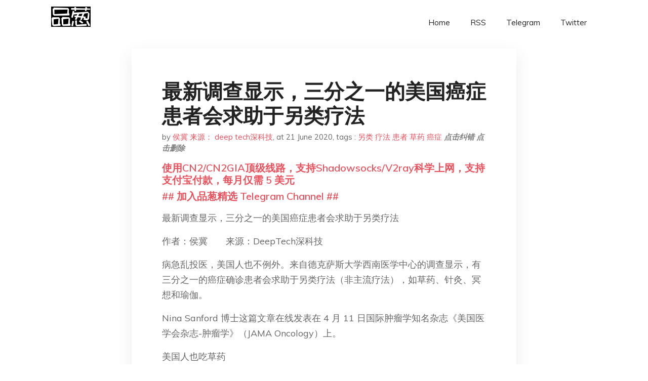

--- FILE ---
content_type: text/html; charset=utf-8
request_url: https://project-gutenberg.github.io/Pincong/post/1e02e68dc3f69e8815b57109f76b66fd/
body_size: 6706
content:
<!doctype html><html lang=zh-cn><head><meta charset=utf-8><title>最新调查显示，三分之一的美国癌症患者会求助于另类疗法</title><meta name=viewport content="width=device-width,initial-scale=1,maximum-scale=1"><meta name=description content=" 最新调查显示，三分之一的美国癌症患者会求助于另类疗法
作者：侯冀　来源：DeepTech深科技
病急乱投医，美国人也不例外。来自德克萨斯大学西南医学中心的调查显示，有三分之一的癌症确诊患者会求助于另类疗法（非主流疗法），如草药、针灸、冥想和瑜伽。
Nina Sanford 博士这篇文章在线发表在 4 月 11 日国际肿瘤学知名杂志《美国医学会杂志-肿瘤学》（JAMA Oncology）上。
美国人也吃草药
这些数据来自美国国家疾控中心在 2012 年开展的全国健康访谈调查。调查发现，草药是这三分之一癌症患者最主要的另类医疗选择，其次是推拿。
调查对象包括 3118 名癌症患者，覆盖了 18 岁到 85 岁以上的高龄，其中男性 1230 名，女性 1888 名。调查发现，有 1023 人在最近一年里使用过另类疗法，这个比例占总数的 32.8%。这 1023 人中，34% 为男性，66% 为女性。
在这 1023 人中，有 363 人吃过草药，占 35.5％；有 256 人尝试了推拿，占 25.0%；另外 14.1% 的人做过按摩，7.6% 的人尝试过瑜伽、太极拳或气功，6.9% 的人去冥想，2.9% 的人采用食疗，2% 的人使用针灸，1.5% 的人采用顺势疗法。另外还有少数人选择自然疗法、能量治疗以及催眠等。 "><meta name=generator content="Hugo 0.100.2"><link rel=stylesheet href=../../plugins/bootstrap/bootstrap.min.css><link rel=stylesheet href=../../plugins/themify-icons/themify-icons.css><link rel=stylesheet href=https://project-gutenberg.github.io/Pincong/scss/style.min.css media=screen><link rel="shortcut icon" href=https://project-gutenberg.github.io/Pincong/images/favicon.png type=image/x-icon><link rel=icon href=https://project-gutenberg.github.io/Pincong/images/favicon.png type=image/x-icon><meta name=twitter:card content="summary_large_image"><meta name=og:title content=" 最新调查显示，三分之一的美国癌症患者会求助于另类疗法 "><meta name=og:description content=" 最新调查显示，三分之一的美国癌症患者会求助于另类疗法
作者：侯冀　来源：DeepTech深科技
病急乱投医，美国人也不例外。来自德克萨斯大学西南医学中心的调查显示，有三分之一的癌症确诊患者会求助于另类疗法（非主流疗法），如草药、针灸、冥想和瑜伽。
Nina Sanford 博士这篇文章在线发表在 4 月 11 日国际肿瘤学知名杂志《美国医学会杂志-肿瘤学》（JAMA Oncology）上。
美国人也吃草药
这些数据来自美国国家疾控中心在 2012 年开展的全国健康访谈调查。调查发现，草药是这三分之一癌症患者最主要的另类医疗选择，其次是推拿。
调查对象包括 3118 名癌症患者，覆盖了 18 岁到 85 岁以上的高龄，其中男性 1230 名，女性 1888 名。调查发现，有 1023 人在最近一年里使用过另类疗法，这个比例占总数的 32.8%。这 1023 人中，34% 为男性，66% 为女性。
在这 1023 人中，有 363 人吃过草药，占 35.5％；有 256 人尝试了推拿，占 25.0%；另外 14.1% 的人做过按摩，7.6% 的人尝试过瑜伽、太极拳或气功，6.9% 的人去冥想，2.9% 的人采用食疗，2% 的人使用针灸，1.5% 的人采用顺势疗法。另外还有少数人选择自然疗法、能量治疗以及催眠等。 "><meta name=og:image content="https://project-gutenberg.github.io/Pincong//images/card/199.jpg"><script data-ad-client=ca-pub-6074407261372769 async src=https://pagead2.googlesyndication.com/pagead/js/adsbygoogle.js></script>
<script async src="https://www.googletagmanager.com/gtag/js?id=G-06HJ1E5XNH"></script>
<script>window.dataLayer=window.dataLayer||[];function gtag(){dataLayer.push(arguments)}gtag('js',new Date),gtag('config','G-06HJ1E5XNH')</script></head><body><header class="fixed-top navigation"><div class=container><nav class="navbar navbar-expand-lg navbar-light bg-transparent"><a class=navbar-brand href=https://project-gutenberg.github.io/Pincong/><img class=img-fluid src=https://project-gutenberg.github.io/Pincong//images/logo.png alt=品葱*精选></a>
<button class="navbar-toggler border-0" type=button data-toggle=collapse data-target=#navigation>
<i class="ti-menu h3"></i></button><div class="collapse navbar-collapse text-center" id=navigation><ul class="navbar-nav ml-auto"><li class=nav-item><a class=nav-link href=https://project-gutenberg.github.io/Pincong/>Home</a></li><li class=nav-item><a class=nav-link href=https://project-gutenberg.github.io/Pincong/post/index.xml>RSS</a></li><li class=nav-item><a class=nav-link href=https://bit.ly/2HrxEi0>Telegram</a></li><li class=nav-item><a class=nav-link href=https://twitter.com/speechfree3>Twitter</a></li></ul></div></nav></div></header><div class="py-5 d-none d-lg-block"></div><section class=main-content><div class=container><div class=row><div class="col-lg-8 mx-auto block shadow mb-5"><h2>最新调查显示，三分之一的美国癌症患者会求助于另类疗法</h2><div class=mb-3><span>by <a href=https://project-gutenberg.github.io/Pincong/author/%e4%be%af%e5%86%80-%e6%9d%a5%e6%ba%90deeptech%e6%b7%b1%e7%a7%91%e6%8a%80>侯冀 来源： deep tech深科技</a></span>,
<span>at 21 June 2020</span>, tags :
<a href=https://project-gutenberg.github.io/Pincong/tags/%e5%8f%a6%e7%b1%bb>另类</a>
<a href=https://project-gutenberg.github.io/Pincong/tags/%e7%96%97%e6%b3%95>疗法</a>
<a href=https://project-gutenberg.github.io/Pincong/tags/%e6%82%a3%e8%80%85>患者</a>
<a href=https://project-gutenberg.github.io/Pincong/tags/%e8%8d%89%e8%8d%af>草药</a>
<a href=https://project-gutenberg.github.io/Pincong/tags/%e7%99%8c%e7%97%87>癌症</a>
<a href=https://github.com/Project-Gutenberg/Pincong-data/edit/master/site/content/post/1e02e68dc3f69e8815b57109f76b66fd.md style=color:gray><strong><i>点击纠错</i></strong></a>
<i></i><a href=https://github.com/Project-Gutenberg/Pincong-data/delete/master/site/content/post/1e02e68dc3f69e8815b57109f76b66fd.md style=color:gray><strong><i>点击删除</i></strong></a></div><h5><a href=https://bit.ly/justmysock>使用CN2/CN2GIA顶级线路，支持Shadowsocks/V2ray科学上网，支持支付宝付款，每月仅需 5 美元</a></h5><h5><a href=https://bit.ly/2HrxEi0>## 加入品葱精选 Telegram Channel ##</a></h5><p></p><p>最新调查显示，三分之一的美国癌症患者会求助于另类疗法</p><p>作者：侯冀　　来源：DeepTech深科技</p><p>病急乱投医，美国人也不例外。来自德克萨斯大学西南医学中心的调查显示，有三分之一的癌症确诊患者会求助于另类疗法（非主流疗法），如草药、针灸、冥想和瑜伽。</p><p>Nina Sanford 博士这篇文章在线发表在 4 月 11 日国际肿瘤学知名杂志《美国医学会杂志-肿瘤学》（JAMA Oncology）上。</p><p>美国人也吃草药</p><p>这些数据来自美国国家疾控中心在 2012 年开展的全国健康访谈调查。调查发现，草药是这三分之一癌症患者最主要的另类医疗选择，其次是推拿。</p><p>调查对象包括 3118 名癌症患者，覆盖了 18 岁到 85 岁以上的高龄，其中男性 1230 名，女性 1888 名。调查发现，有 1023 人在最近一年里使用过另类疗法，这个比例占总数的 32.8%。这 1023 人中，34% 为男性，66% 为女性。</p><p>在这 1023 人中，有 363 人吃过草药，占 35.5％；有 256 人尝试了推拿，占 25.0%；另外 14.1% 的人做过按摩，7.6% 的人尝试过瑜伽、太极拳或气功，6.9% 的人去冥想，2.9% 的人采用食疗，2% 的人使用针灸，1.5% 的人采用顺势疗法。另外还有少数人选择自然疗法、能量治疗以及催眠等。</p><p>调查还发现，患者年龄越小，越是容易相信另类疗法。55 岁以下采用另类疗法的比例最高，有 309 人，占此年龄段总人数的 40.3%，56 岁到 65 岁的比例为 36.8%，66 岁到 75 岁的比例为 33.0%，75 岁以上占比为 22.1%。</p><p>值得注意的是，白人患者更相信另类疗法。34.3% 的白人患者相信另类疗法，非白人患者的比例则为 23.2%。</p><p>在这 1023 人中，有 29.3% 的人并未向医生透露其使用过另类疗法。至于其原因，或者是因为医生没有注意到这个情况，或者是患者认为医生不需要知道。还有的患者觉得医生对另类疗法不了解，甚至担心医生会阻止其尝试另类疗法。</p><p>吃草药需谨慎</p><p>癌症患者中采纳另类疗法的人不只限于美国，中国的癌症患者求助中草药更是屡见不鲜。另有数据称，欧洲的癌症患者有 50% 采纳过另类疗法。尤为显著的是，很多患者是在癌症确诊后更多倾向于采纳另类疗法。来自加拿大安大略省的一个调查显示，采用绿茶、姜黄和药用大麻者的比例，从健康人群中的 15.6% 陡升到癌症确诊者中的 51.8%。</p><p>主流医生对此有不少忧虑。最主要的担心是，人们不知道草药的成分及其含量。</p><p>Nina Sanford 说，患者在放疗期间要避免使用草药，因为其中可能含有抗氧化剂，这会降低放疗效果。</p><p>德克萨斯大学西南医学中心的肺癌专家 David Gerber 博士认为，医生很有必要知道患者是否在吃草药，因为这些草药可能会与主流药物产生作用，这些作用无论是增强还是减弱，都可能对治疗产生负面效果。</p><p>即使是人们喜欢的天然产品也不例外。以加拿大人热衷的绿茶为例，许多患者想当然认为这是天然且安全的，其服用比例从患癌前的 4% 暴增到 28%。</p><p>但大多数人都不知道，绿茶可能会干扰处方治疗，其中的茶多酚可能会增强化学药物的抗癌特性或者对抗化疗毒性，茶多酚还可能会干扰药物代谢和转运。</p><p>另类疗法还可能会耽误患者进行主流治疗。最为负面的案例就是苹果公司创始人 Steve Jobs，他的胰腺神经内分泌细胞瘤中的胰岛瘤本来有极高的治愈率，他在胰腺癌确诊后拒绝医疗干预，而是选择了食疗、针灸和草药，结果错过了手术的最佳时机，导致癌细胞扩散而不治。</p><p>不过，不同于对草药的否定看法，主流医生对患者选择瑜伽和冥想持接受态度。他们认为这有助于缓解放化疗和手术给患者带来的压力。</p><p>Nina Sanford 建议患者在治疗期间要保持锻炼，因为疲乏是放疗的副作用之一，而感觉最疲劳的恰恰是那些久坐不动的患者。</p><p>旅居美国、对传统医学一直持批评态度的科普作家方舟子对美国这项调查并不意外，他在接受 DeepTech 采访时表示，跟发展中国家比，美国三分之一癌症患者选择另类疗法这个比例不算高。“只要主流医学还不能解决所有医疗问题，就总会有人去尝试另类疗法，它能给人们提供安慰和幻想。”</p><p>此外，另类疗法在美国受到的管制较少。方舟子认为，美国政客的科学素养普遍不高，又受到了利益集团的影响，那么其制定的法律就约束了 FDA 监管另类疗法的权力。</p><p>参考：</p><p><a href=https://www.utsouthwestern.edu/newsroom/articles/year-2019/alternative-medicine.html>https://www.utsouthwestern.edu/newsroom/articles/year-2019/alternative-medicine.html</a></p><p><a href=https://jamanetwork.com/journals/jamaoncology/article-abstract/2730130>https://jamanetwork.com/journals/jamaoncology/article-abstract/2730130</a></p><p><a href=https://www.ncbi.nlm.nih.gov/pmc/articles/PMC6417272/>https://www.ncbi.nlm.nih.gov/pmc/articles/PMC6417272/</a></p><p><a href=https://www.ncbi.nlm.nih.gov/pmc/articles/PMC6092049/>https://www.ncbi.nlm.nih.gov/pmc/articles/PMC6092049/</a></p><p>(XYS20190428)</p><h5><a href="https://www.digitalocean.com/?refcode=4351d40e44b2&utm_campaign=Referral_Invite&utm_medium=Referral_Program&utm_source=CopyPaste">最简单好用的 VPS,没有之一，注册立得 100 美金</a></h5></div><div class="col-lg-8 mx-auto block shadow"><div id=disqus_thread></div><script type=application/javascript>window.disqus_config=function(){},function(){if(["localhost","127.0.0.1"].indexOf(window.location.hostname)!=-1){document.getElementById('disqus_thread').innerHTML='Disqus comments not available by default when the website is previewed locally.';return}var t=document,e=t.createElement('script');e.async=!0,e.src='//pin-cong-jing-xuan.disqus.com/embed.js',e.setAttribute('data-timestamp',+new Date),(t.head||t.body).appendChild(e)}()</script><noscript>Please enable JavaScript to view the <a href=https://disqus.com/?ref_noscript>comments powered by Disqus.</a></noscript><a href=https://disqus.com class=dsq-brlink>comments powered by <span class=logo-disqus>Disqus</span></a></div><div class="col-lg-8 mx-auto block shadow"><h3>See Also</h3><div class=container><div class=row><div class="mx-auto px-0"><div class="bg-white shadow block"><article class=mb-5><h2 class=h5><a class=text-dark href="https://project-gutenberg.github.io/Pincong/post/2f32a86b01b9a57e92691701f9669ad8/?utm_source=see_also&utm_medium=%25E6%259C%2580%25E6%2596%25B0%25E8%25B0%2583%25E6%259F%25A5%25E6%2598%25BE%25E7%25A4%25BA%25E4%25B8%2589%25E5%2588%2586%25E4%25B9%258B%25E4%25B8%2580%25E7%259A%2584%25E7%25BE%258E%25E5%259B%25BD%25E7%2599%258C%25E7%2597%2587%25E6%2582%25A3%25E8%2580%2585%25E4%25BC%259A%25E6%25B1%2582%25E5%258A%25A9%25E4%25BA%258E%25E5%258F%25A6%25E7%25B1%25BB%25E7%2596%2597%25E6%25B3%2595">中国医生要让人尊重得起</a></h2><p class=text-dark>中国医生要让人尊重得起
·方舟子·
近日上海仁济医院一名医生与患者发生肢体冲突，患者报警后，警察要求这名医生去派出所配合调查，医生不愿意去，被警察戴上手铐带走了。中国医师协会为此发表声明，声称：“发生在医疗机构内的医患冲突不同于普通的民事冲 …</p></article><article class=mb-5><h2 class=h5><a class=text-dark href="https://project-gutenberg.github.io/Pincong/post/2a7644b0d3d60349754da94f9be526de/?utm_source=see_also&utm_medium=%25E6%259C%2580%25E6%2596%25B0%25E8%25B0%2583%25E6%259F%25A5%25E6%2598%25BE%25E7%25A4%25BA%25E4%25B8%2589%25E5%2588%2586%25E4%25B9%258B%25E4%25B8%2580%25E7%259A%2584%25E7%25BE%258E%25E5%259B%25BD%25E7%2599%258C%25E7%2597%2587%25E6%2582%25A3%25E8%2580%2585%25E4%25BC%259A%25E6%25B1%2582%25E5%258A%25A9%25E4%25BA%258E%25E5%258F%25A6%25E7%25B1%25BB%25E7%2596%2597%25E6%25B3%2595">切莫上当，不要为樊代明关于肿瘤的胡说八道所迷惑</a></h2><p class=text-dark>切莫上当，不要为樊代明关于肿瘤的胡说八道所迷惑
作者：司履生
人常说，人怕出名猪怕壮。猪肥了，就要出槽挨刀了。人出名了，自然就成为社会关注的对象，因为其一言一语，一举一动都会造成巨大的社会影响。不过，出名，也有多种多样。简单地说，有的名垂千 …</p></article><article class=mb-5><h2 class=h5><a class=text-dark href="https://project-gutenberg.github.io/Pincong/post/60520ffa41ecbfb9c2a777d681a19456/?utm_source=see_also&utm_medium=%25E6%259C%2580%25E6%2596%25B0%25E8%25B0%2583%25E6%259F%25A5%25E6%2598%25BE%25E7%25A4%25BA%25E4%25B8%2589%25E5%2588%2586%25E4%25B9%258B%25E4%25B8%2580%25E7%259A%2584%25E7%25BE%258E%25E5%259B%25BD%25E7%2599%258C%25E7%2597%2587%25E6%2582%25A3%25E8%2580%2585%25E4%25BC%259A%25E6%25B1%2582%25E5%258A%25A9%25E4%25BA%258E%25E5%258F%25A6%25E7%25B1%25BB%25E7%2596%2597%25E6%25B3%2595">喝“鸡汤”预防不了癌症</a></h2><p class=text-dark>喝“鸡汤”预防不了癌症
作者：李长青　来源：科学猫头鹰
每当有名人患癌去世，都会引起人们的普遍关注，各种感叹人生、鼓吹休闲养生的鸡汤文也会冒出来。癌症的现状不会因名人而改变。听说名人患癌，人们不必因此鸡犬不宁；没听说过，也不能毫不在乎。名人 …</p></article><article class=mb-5><h2 class=h5><a class=text-dark href="https://project-gutenberg.github.io/Pincong/post/1f53bc821cde70744e72f86c359e9873/?utm_source=see_also&utm_medium=%25E6%259C%2580%25E6%2596%25B0%25E8%25B0%2583%25E6%259F%25A5%25E6%2598%25BE%25E7%25A4%25BA%25E4%25B8%2589%25E5%2588%2586%25E4%25B9%258B%25E4%25B8%2580%25E7%259A%2584%25E7%25BE%258E%25E5%259B%25BD%25E7%2599%258C%25E7%2597%2587%25E6%2582%25A3%25E8%2580%2585%25E4%25BC%259A%25E6%25B1%2582%25E5%258A%25A9%25E4%25BA%258E%25E5%258F%25A6%25E7%25B1%25BB%25E7%2596%2597%25E6%25B3%2595">循证的崩溃</a></h2><p class=text-dark>循证的崩溃
作者：棒棒医生
循证医学在中国本来就虚弱得可怜，在暴虐的新冠病毒面前，已经濒于全面崩溃。
临床决策必须建立在当前最佳证据的基础上，这一原则被“萨妹”无情地蹂躏和唾弃。
阿比朵尔和达芦那韦，仅仅做过体外细胞实验，就敢于宣称对新冠肺 …</p></article><article class=mb-5><h2 class=h5><a class=text-dark href="https://project-gutenberg.github.io/Pincong/post/b80e4b7d9f28aca7fc9ccdaddc03d238/?utm_source=see_also&utm_medium=%25E6%259C%2580%25E6%2596%25B0%25E8%25B0%2583%25E6%259F%25A5%25E6%2598%25BE%25E7%25A4%25BA%25E4%25B8%2589%25E5%2588%2586%25E4%25B9%258B%25E4%25B8%2580%25E7%259A%2584%25E7%25BE%258E%25E5%259B%25BD%25E7%2599%258C%25E7%2597%2587%25E6%2582%25A3%25E8%2580%2585%25E4%25BC%259A%25E6%25B1%2582%25E5%258A%25A9%25E4%25BA%258E%25E5%258F%25A6%25E7%25B1%25BB%25E7%2596%2597%25E6%25B3%2595">赵忠祥的肺鳞癌是什么病？</a></h2><p class=text-dark>赵忠祥的肺鳞癌是什么病？
作者：李长青　来源：科学猫头鹰
名人患癌去世一向是自媒体必蹭的热点，不过很多鸡汤性质的蹭文没什么价值，有些连名人得的是什么病都不知道就开始蹭，也不管蹭的对不对。当然名人患癌去世的新闻价值肯定是有的，可以提高人们对癌 …</p></article></div></div></div></div></div></div></div></div></section><script>var i,images=document.getElementsByTagName("img");for(i=0;i<images.length;i++)images[i].className+="img-fluid w-100 mb-4"</script><footer class="py-4 bg-light border-top"><div class=container><div class="row justify-content-between align-items-center"><div class="col-lg-4 text-center text-lg-left mb-4 mb-lg-0"><a href=https://project-gutenberg.github.io/Pincong/><img src=https://project-gutenberg.github.io/Pincong//images/logo.png class=img-fluid alt=品葱*精选></a></div><div class="col-lg-4 text-center mb-4 mb-lg-0"><ul class="list-inline mb-0"></ul></div><div class="col-lg-4 text-lg-right text-center mb-4 mb-lg-0"><ul class="list-inline social-icon mb-0"><li class=list-inline-item><a href=https://pincong.rocks/><i class=ti-home></i></a></li><li class=list-inline-item><a href=https://github.com/Project-Gutenberg/Pincong><i class=ti-github></i></a></li></ul></div><div class="col-12 text-center mt-4"><span></span></div></div></div></footer><script src=../../plugins/jQuery/jquery.min.js></script>
<script src=../../plugins/bootstrap/bootstrap.min.js></script>
<script src=../../plugins/search/fuse.min.js></script>
<script src=../../plugins/search/mark.js></script>
<script src=../../plugins/search/search.js></script>
<script src=https://project-gutenberg.github.io/Pincong/js/script.min.js></script>
<script>(function(e,o,i,a,t,n,s){e.GoogleAnalyticsObject=t,e[t]=e[t]||function(){(e[t].q=e[t].q||[]).push(arguments)},e[t].l=1*new Date,n=o.createElement(i),s=o.getElementsByTagName(i)[0],n.async=1,n.src=a,s.parentNode.insertBefore(n,s)})(window,document,'script','//www.google-analytics.com/analytics.js','ga'),ga('create','UA-151212685-6','auto'),ga('send','pageview')</script></body></html>

--- FILE ---
content_type: text/html; charset=utf-8
request_url: https://www.google.com/recaptcha/api2/aframe
body_size: 267
content:
<!DOCTYPE HTML><html><head><meta http-equiv="content-type" content="text/html; charset=UTF-8"></head><body><script nonce="CImmNowDfY0AwMPeqwYOpQ">/** Anti-fraud and anti-abuse applications only. See google.com/recaptcha */ try{var clients={'sodar':'https://pagead2.googlesyndication.com/pagead/sodar?'};window.addEventListener("message",function(a){try{if(a.source===window.parent){var b=JSON.parse(a.data);var c=clients[b['id']];if(c){var d=document.createElement('img');d.src=c+b['params']+'&rc='+(localStorage.getItem("rc::a")?sessionStorage.getItem("rc::b"):"");window.document.body.appendChild(d);sessionStorage.setItem("rc::e",parseInt(sessionStorage.getItem("rc::e")||0)+1);localStorage.setItem("rc::h",'1769437155384');}}}catch(b){}});window.parent.postMessage("_grecaptcha_ready", "*");}catch(b){}</script></body></html>